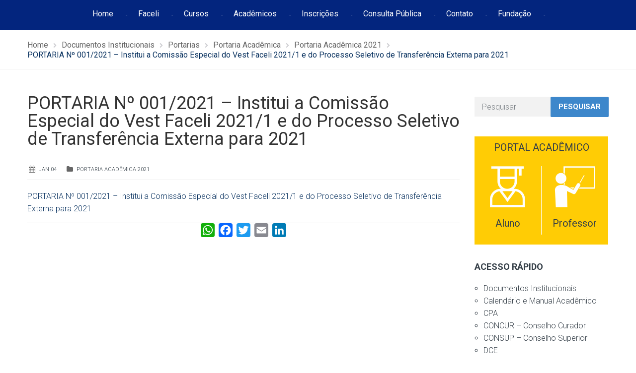

--- FILE ---
content_type: text/html; charset=UTF-8
request_url: https://faceli.edu.br/portaria-no-001-2021-institui-a-comissao-especial-do-vest-faceli-2021-1-e-do-processo-seletivo-de-transferencia-externa-para-2021/
body_size: 19728
content:
<!DOCTYPE html>
<html class="no-js" lang="pt-BR">
<head>
	<meta charset="UTF-8"/>
	<meta http-equiv="X-UA-Compatible" content="IE=edge">
	<meta name="viewport" content="width=device-width, initial-scale=1">
	<title>PORTARIA Nº 001/2021 &#8211; Institui a Comissão Especial do Vest Faceli 2021/1 e do Processo Seletivo de Transferência Externa para 2021 &#8211; FACELI</title>
<meta name='robots' content='max-image-preview:large' />
<!-- Tag do Google (gtag.js) snippet do modo de consentimento adicionado pelo Site Kit -->
<script id='google_gtagjs-js-consent-mode'>
window.dataLayer = window.dataLayer || [];function gtag(){dataLayer.push(arguments);}
gtag('consent', 'default', {"ad_personalization":"denied","ad_storage":"denied","ad_user_data":"denied","analytics_storage":"denied","region":["AT","BE","BG","CY","CZ","DE","DK","EE","ES","FI","FR","GB","GR","HR","HU","IE","IS","IT","LI","LT","LU","LV","MT","NL","NO","PL","PT","RO","SE","SI","SK"],"wait_for_update":500});
window._googlesitekitConsentCategoryMap = {"statistics":["analytics_storage"],"marketing":["ad_storage","ad_user_data","ad_personalization"]};
( function () {
	document.addEventListener(
		'wp_listen_for_consent_change',
		function ( event ) {
			if ( event.detail ) {
				var consentParameters = {};
				var hasConsentParameters = false;
				for ( var category in event.detail ) {
					if ( window._googlesitekitConsentCategoryMap[ category ] ) {
						var status = event.detail[ category ];
						var mappedStatus =
							status === 'allow' ? 'granted' : 'denied';
						var parameters =
							window._googlesitekitConsentCategoryMap[ category ];
						for ( var i = 0; i < parameters.length; i++ ) {
							consentParameters[ parameters[ i ] ] = mappedStatus;
						}
						hasConsentParameters = !! parameters.length;
					}
				}
				if ( hasConsentParameters ) {
					gtag( 'consent', 'update', consentParameters );
				}
			}
		}
	);

	function updateGrantedConsent() {
		if ( ! ( window.wp_consent_type || window.wp_fallback_consent_type ) ) {
			return;
		}
		var consentParameters = {};
		var hasConsentParameters = false;
		for ( var category in window._googlesitekitConsentCategoryMap ) {
			if ( window.wp_has_consent && window.wp_has_consent( category ) ) {
				var parameters =
					window._googlesitekitConsentCategoryMap[ category ];
				for ( var i = 0; i < parameters.length; i++ ) {
					consentParameters[ parameters[ i ] ] = 'granted';
				}
				hasConsentParameters =
					hasConsentParameters || !! parameters.length;
			}
		}
		if ( hasConsentParameters ) {
			gtag( 'consent', 'update', consentParameters );
		}
	}
	document.addEventListener(
		'wp_consent_type_defined',
		updateGrantedConsent
	);
	document.addEventListener( 'DOMContentLoaded', function () {
		if ( ! window.waitfor_consent_hook ) {
			updateGrantedConsent();
		}
	} );
} )();
</script>
<!-- Encerrar a tag do Google (gtag.js) snippet do modo de consentimento adicionado pelo Site Kit -->
			<link rel='dns-prefetch' href='//static.addtoany.com' />
<link rel='dns-prefetch' href='//www.googletagmanager.com' />
<link rel='dns-prefetch' href='//fonts.googleapis.com' />
<link rel='dns-prefetch' href='//netdna.bootstrapcdn.com' />
<link rel='preconnect' href='https://fonts.gstatic.com' crossorigin />
<link rel="alternate" type="application/rss+xml" title="Feed para FACELI &raquo;" href="https://faceli.edu.br/feed/" />
<link rel="alternate" type="application/rss+xml" title="Feed de comentários para FACELI &raquo;" href="https://faceli.edu.br/comments/feed/" />
<link rel="alternate" type="text/calendar" title="FACELI &raquo; do iCal Feed" href="https://faceli.edu.br/events/?ical=1" />
<script type="text/javascript">
/* <![CDATA[ */
window._wpemojiSettings = {"baseUrl":"https:\/\/s.w.org\/images\/core\/emoji\/15.0.3\/72x72\/","ext":".png","svgUrl":"https:\/\/s.w.org\/images\/core\/emoji\/15.0.3\/svg\/","svgExt":".svg","source":{"concatemoji":"https:\/\/faceli.edu.br\/wp-includes\/js\/wp-emoji-release.min.js?ver=6.6.4"}};
/*! This file is auto-generated */
!function(i,n){var o,s,e;function c(e){try{var t={supportTests:e,timestamp:(new Date).valueOf()};sessionStorage.setItem(o,JSON.stringify(t))}catch(e){}}function p(e,t,n){e.clearRect(0,0,e.canvas.width,e.canvas.height),e.fillText(t,0,0);var t=new Uint32Array(e.getImageData(0,0,e.canvas.width,e.canvas.height).data),r=(e.clearRect(0,0,e.canvas.width,e.canvas.height),e.fillText(n,0,0),new Uint32Array(e.getImageData(0,0,e.canvas.width,e.canvas.height).data));return t.every(function(e,t){return e===r[t]})}function u(e,t,n){switch(t){case"flag":return n(e,"\ud83c\udff3\ufe0f\u200d\u26a7\ufe0f","\ud83c\udff3\ufe0f\u200b\u26a7\ufe0f")?!1:!n(e,"\ud83c\uddfa\ud83c\uddf3","\ud83c\uddfa\u200b\ud83c\uddf3")&&!n(e,"\ud83c\udff4\udb40\udc67\udb40\udc62\udb40\udc65\udb40\udc6e\udb40\udc67\udb40\udc7f","\ud83c\udff4\u200b\udb40\udc67\u200b\udb40\udc62\u200b\udb40\udc65\u200b\udb40\udc6e\u200b\udb40\udc67\u200b\udb40\udc7f");case"emoji":return!n(e,"\ud83d\udc26\u200d\u2b1b","\ud83d\udc26\u200b\u2b1b")}return!1}function f(e,t,n){var r="undefined"!=typeof WorkerGlobalScope&&self instanceof WorkerGlobalScope?new OffscreenCanvas(300,150):i.createElement("canvas"),a=r.getContext("2d",{willReadFrequently:!0}),o=(a.textBaseline="top",a.font="600 32px Arial",{});return e.forEach(function(e){o[e]=t(a,e,n)}),o}function t(e){var t=i.createElement("script");t.src=e,t.defer=!0,i.head.appendChild(t)}"undefined"!=typeof Promise&&(o="wpEmojiSettingsSupports",s=["flag","emoji"],n.supports={everything:!0,everythingExceptFlag:!0},e=new Promise(function(e){i.addEventListener("DOMContentLoaded",e,{once:!0})}),new Promise(function(t){var n=function(){try{var e=JSON.parse(sessionStorage.getItem(o));if("object"==typeof e&&"number"==typeof e.timestamp&&(new Date).valueOf()<e.timestamp+604800&&"object"==typeof e.supportTests)return e.supportTests}catch(e){}return null}();if(!n){if("undefined"!=typeof Worker&&"undefined"!=typeof OffscreenCanvas&&"undefined"!=typeof URL&&URL.createObjectURL&&"undefined"!=typeof Blob)try{var e="postMessage("+f.toString()+"("+[JSON.stringify(s),u.toString(),p.toString()].join(",")+"));",r=new Blob([e],{type:"text/javascript"}),a=new Worker(URL.createObjectURL(r),{name:"wpTestEmojiSupports"});return void(a.onmessage=function(e){c(n=e.data),a.terminate(),t(n)})}catch(e){}c(n=f(s,u,p))}t(n)}).then(function(e){for(var t in e)n.supports[t]=e[t],n.supports.everything=n.supports.everything&&n.supports[t],"flag"!==t&&(n.supports.everythingExceptFlag=n.supports.everythingExceptFlag&&n.supports[t]);n.supports.everythingExceptFlag=n.supports.everythingExceptFlag&&!n.supports.flag,n.DOMReady=!1,n.readyCallback=function(){n.DOMReady=!0}}).then(function(){return e}).then(function(){var e;n.supports.everything||(n.readyCallback(),(e=n.source||{}).concatemoji?t(e.concatemoji):e.wpemoji&&e.twemoji&&(t(e.twemoji),t(e.wpemoji)))}))}((window,document),window._wpemojiSettings);
/* ]]> */
</script>

<link rel='stylesheet' id='layerslider-css' href='https://faceli.edu.br/wp-content/plugins/LayerSlider/static/layerslider/css/layerslider.css?ver=6.8.4' type='text/css' media='all' />
<link rel='stylesheet' id='ls-google-fonts-css' href='https://fonts.googleapis.com/css?family=Lato:100,300,regular,700,900%7COpen+Sans:300%7CIndie+Flower:regular%7COswald:300,regular,700&#038;subset=latin%2Clatin-ext' type='text/css' media='all' />
<style id='wp-emoji-styles-inline-css' type='text/css'>

	img.wp-smiley, img.emoji {
		display: inline !important;
		border: none !important;
		box-shadow: none !important;
		height: 1em !important;
		width: 1em !important;
		margin: 0 0.07em !important;
		vertical-align: -0.1em !important;
		background: none !important;
		padding: 0 !important;
	}
</style>
<link rel='stylesheet' id='wp-block-library-css' href='https://faceli.edu.br/wp-includes/css/dist/block-library/style.min.css?ver=6.6.4' type='text/css' media='all' />
<style id='classic-theme-styles-inline-css' type='text/css'>
/*! This file is auto-generated */
.wp-block-button__link{color:#fff;background-color:#32373c;border-radius:9999px;box-shadow:none;text-decoration:none;padding:calc(.667em + 2px) calc(1.333em + 2px);font-size:1.125em}.wp-block-file__button{background:#32373c;color:#fff;text-decoration:none}
</style>
<style id='global-styles-inline-css' type='text/css'>
:root{--wp--preset--aspect-ratio--square: 1;--wp--preset--aspect-ratio--4-3: 4/3;--wp--preset--aspect-ratio--3-4: 3/4;--wp--preset--aspect-ratio--3-2: 3/2;--wp--preset--aspect-ratio--2-3: 2/3;--wp--preset--aspect-ratio--16-9: 16/9;--wp--preset--aspect-ratio--9-16: 9/16;--wp--preset--color--black: #000000;--wp--preset--color--cyan-bluish-gray: #abb8c3;--wp--preset--color--white: #ffffff;--wp--preset--color--pale-pink: #f78da7;--wp--preset--color--vivid-red: #cf2e2e;--wp--preset--color--luminous-vivid-orange: #ff6900;--wp--preset--color--luminous-vivid-amber: #fcb900;--wp--preset--color--light-green-cyan: #7bdcb5;--wp--preset--color--vivid-green-cyan: #00d084;--wp--preset--color--pale-cyan-blue: #8ed1fc;--wp--preset--color--vivid-cyan-blue: #0693e3;--wp--preset--color--vivid-purple: #9b51e0;--wp--preset--gradient--vivid-cyan-blue-to-vivid-purple: linear-gradient(135deg,rgba(6,147,227,1) 0%,rgb(155,81,224) 100%);--wp--preset--gradient--light-green-cyan-to-vivid-green-cyan: linear-gradient(135deg,rgb(122,220,180) 0%,rgb(0,208,130) 100%);--wp--preset--gradient--luminous-vivid-amber-to-luminous-vivid-orange: linear-gradient(135deg,rgba(252,185,0,1) 0%,rgba(255,105,0,1) 100%);--wp--preset--gradient--luminous-vivid-orange-to-vivid-red: linear-gradient(135deg,rgba(255,105,0,1) 0%,rgb(207,46,46) 100%);--wp--preset--gradient--very-light-gray-to-cyan-bluish-gray: linear-gradient(135deg,rgb(238,238,238) 0%,rgb(169,184,195) 100%);--wp--preset--gradient--cool-to-warm-spectrum: linear-gradient(135deg,rgb(74,234,220) 0%,rgb(151,120,209) 20%,rgb(207,42,186) 40%,rgb(238,44,130) 60%,rgb(251,105,98) 80%,rgb(254,248,76) 100%);--wp--preset--gradient--blush-light-purple: linear-gradient(135deg,rgb(255,206,236) 0%,rgb(152,150,240) 100%);--wp--preset--gradient--blush-bordeaux: linear-gradient(135deg,rgb(254,205,165) 0%,rgb(254,45,45) 50%,rgb(107,0,62) 100%);--wp--preset--gradient--luminous-dusk: linear-gradient(135deg,rgb(255,203,112) 0%,rgb(199,81,192) 50%,rgb(65,88,208) 100%);--wp--preset--gradient--pale-ocean: linear-gradient(135deg,rgb(255,245,203) 0%,rgb(182,227,212) 50%,rgb(51,167,181) 100%);--wp--preset--gradient--electric-grass: linear-gradient(135deg,rgb(202,248,128) 0%,rgb(113,206,126) 100%);--wp--preset--gradient--midnight: linear-gradient(135deg,rgb(2,3,129) 0%,rgb(40,116,252) 100%);--wp--preset--font-size--small: 13px;--wp--preset--font-size--medium: 20px;--wp--preset--font-size--large: 36px;--wp--preset--font-size--x-large: 42px;--wp--preset--spacing--20: 0.44rem;--wp--preset--spacing--30: 0.67rem;--wp--preset--spacing--40: 1rem;--wp--preset--spacing--50: 1.5rem;--wp--preset--spacing--60: 2.25rem;--wp--preset--spacing--70: 3.38rem;--wp--preset--spacing--80: 5.06rem;--wp--preset--shadow--natural: 6px 6px 9px rgba(0, 0, 0, 0.2);--wp--preset--shadow--deep: 12px 12px 50px rgba(0, 0, 0, 0.4);--wp--preset--shadow--sharp: 6px 6px 0px rgba(0, 0, 0, 0.2);--wp--preset--shadow--outlined: 6px 6px 0px -3px rgba(255, 255, 255, 1), 6px 6px rgba(0, 0, 0, 1);--wp--preset--shadow--crisp: 6px 6px 0px rgba(0, 0, 0, 1);}:where(.is-layout-flex){gap: 0.5em;}:where(.is-layout-grid){gap: 0.5em;}body .is-layout-flex{display: flex;}.is-layout-flex{flex-wrap: wrap;align-items: center;}.is-layout-flex > :is(*, div){margin: 0;}body .is-layout-grid{display: grid;}.is-layout-grid > :is(*, div){margin: 0;}:where(.wp-block-columns.is-layout-flex){gap: 2em;}:where(.wp-block-columns.is-layout-grid){gap: 2em;}:where(.wp-block-post-template.is-layout-flex){gap: 1.25em;}:where(.wp-block-post-template.is-layout-grid){gap: 1.25em;}.has-black-color{color: var(--wp--preset--color--black) !important;}.has-cyan-bluish-gray-color{color: var(--wp--preset--color--cyan-bluish-gray) !important;}.has-white-color{color: var(--wp--preset--color--white) !important;}.has-pale-pink-color{color: var(--wp--preset--color--pale-pink) !important;}.has-vivid-red-color{color: var(--wp--preset--color--vivid-red) !important;}.has-luminous-vivid-orange-color{color: var(--wp--preset--color--luminous-vivid-orange) !important;}.has-luminous-vivid-amber-color{color: var(--wp--preset--color--luminous-vivid-amber) !important;}.has-light-green-cyan-color{color: var(--wp--preset--color--light-green-cyan) !important;}.has-vivid-green-cyan-color{color: var(--wp--preset--color--vivid-green-cyan) !important;}.has-pale-cyan-blue-color{color: var(--wp--preset--color--pale-cyan-blue) !important;}.has-vivid-cyan-blue-color{color: var(--wp--preset--color--vivid-cyan-blue) !important;}.has-vivid-purple-color{color: var(--wp--preset--color--vivid-purple) !important;}.has-black-background-color{background-color: var(--wp--preset--color--black) !important;}.has-cyan-bluish-gray-background-color{background-color: var(--wp--preset--color--cyan-bluish-gray) !important;}.has-white-background-color{background-color: var(--wp--preset--color--white) !important;}.has-pale-pink-background-color{background-color: var(--wp--preset--color--pale-pink) !important;}.has-vivid-red-background-color{background-color: var(--wp--preset--color--vivid-red) !important;}.has-luminous-vivid-orange-background-color{background-color: var(--wp--preset--color--luminous-vivid-orange) !important;}.has-luminous-vivid-amber-background-color{background-color: var(--wp--preset--color--luminous-vivid-amber) !important;}.has-light-green-cyan-background-color{background-color: var(--wp--preset--color--light-green-cyan) !important;}.has-vivid-green-cyan-background-color{background-color: var(--wp--preset--color--vivid-green-cyan) !important;}.has-pale-cyan-blue-background-color{background-color: var(--wp--preset--color--pale-cyan-blue) !important;}.has-vivid-cyan-blue-background-color{background-color: var(--wp--preset--color--vivid-cyan-blue) !important;}.has-vivid-purple-background-color{background-color: var(--wp--preset--color--vivid-purple) !important;}.has-black-border-color{border-color: var(--wp--preset--color--black) !important;}.has-cyan-bluish-gray-border-color{border-color: var(--wp--preset--color--cyan-bluish-gray) !important;}.has-white-border-color{border-color: var(--wp--preset--color--white) !important;}.has-pale-pink-border-color{border-color: var(--wp--preset--color--pale-pink) !important;}.has-vivid-red-border-color{border-color: var(--wp--preset--color--vivid-red) !important;}.has-luminous-vivid-orange-border-color{border-color: var(--wp--preset--color--luminous-vivid-orange) !important;}.has-luminous-vivid-amber-border-color{border-color: var(--wp--preset--color--luminous-vivid-amber) !important;}.has-light-green-cyan-border-color{border-color: var(--wp--preset--color--light-green-cyan) !important;}.has-vivid-green-cyan-border-color{border-color: var(--wp--preset--color--vivid-green-cyan) !important;}.has-pale-cyan-blue-border-color{border-color: var(--wp--preset--color--pale-cyan-blue) !important;}.has-vivid-cyan-blue-border-color{border-color: var(--wp--preset--color--vivid-cyan-blue) !important;}.has-vivid-purple-border-color{border-color: var(--wp--preset--color--vivid-purple) !important;}.has-vivid-cyan-blue-to-vivid-purple-gradient-background{background: var(--wp--preset--gradient--vivid-cyan-blue-to-vivid-purple) !important;}.has-light-green-cyan-to-vivid-green-cyan-gradient-background{background: var(--wp--preset--gradient--light-green-cyan-to-vivid-green-cyan) !important;}.has-luminous-vivid-amber-to-luminous-vivid-orange-gradient-background{background: var(--wp--preset--gradient--luminous-vivid-amber-to-luminous-vivid-orange) !important;}.has-luminous-vivid-orange-to-vivid-red-gradient-background{background: var(--wp--preset--gradient--luminous-vivid-orange-to-vivid-red) !important;}.has-very-light-gray-to-cyan-bluish-gray-gradient-background{background: var(--wp--preset--gradient--very-light-gray-to-cyan-bluish-gray) !important;}.has-cool-to-warm-spectrum-gradient-background{background: var(--wp--preset--gradient--cool-to-warm-spectrum) !important;}.has-blush-light-purple-gradient-background{background: var(--wp--preset--gradient--blush-light-purple) !important;}.has-blush-bordeaux-gradient-background{background: var(--wp--preset--gradient--blush-bordeaux) !important;}.has-luminous-dusk-gradient-background{background: var(--wp--preset--gradient--luminous-dusk) !important;}.has-pale-ocean-gradient-background{background: var(--wp--preset--gradient--pale-ocean) !important;}.has-electric-grass-gradient-background{background: var(--wp--preset--gradient--electric-grass) !important;}.has-midnight-gradient-background{background: var(--wp--preset--gradient--midnight) !important;}.has-small-font-size{font-size: var(--wp--preset--font-size--small) !important;}.has-medium-font-size{font-size: var(--wp--preset--font-size--medium) !important;}.has-large-font-size{font-size: var(--wp--preset--font-size--large) !important;}.has-x-large-font-size{font-size: var(--wp--preset--font-size--x-large) !important;}
:where(.wp-block-post-template.is-layout-flex){gap: 1.25em;}:where(.wp-block-post-template.is-layout-grid){gap: 1.25em;}
:where(.wp-block-columns.is-layout-flex){gap: 2em;}:where(.wp-block-columns.is-layout-grid){gap: 2em;}
:root :where(.wp-block-pullquote){font-size: 1.5em;line-height: 1.6;}
</style>
<link rel='stylesheet' id='contact-form-7-css' href='https://faceli.edu.br/wp-content/plugins/contact-form-7/includes/css/styles.css?ver=6.0.3' type='text/css' media='all' />
<link rel='stylesheet' id='smart-grid-css' href='https://faceli.edu.br/wp-content/plugins/smart-grid-gallery/includes/dist/sgg.min.css?ver=6.6.4' type='text/css' media='all' />
<link rel='stylesheet' id='wpos-font-awesome-css' href='https://faceli.edu.br/wp-content/plugins/wp-testimonial-with-widget/assets/css/font-awesome.min.css?ver=3.5' type='text/css' media='all' />
<link rel='stylesheet' id='wpos-slick-style-css' href='https://faceli.edu.br/wp-content/plugins/wp-testimonial-with-widget/assets/css/slick.css?ver=3.5' type='text/css' media='all' />
<link rel='stylesheet' id='wtwp-public-css-css' href='https://faceli.edu.br/wp-content/plugins/wp-testimonial-with-widget/assets/css/wtwp-public.css?ver=3.5' type='text/css' media='all' />
<link rel='stylesheet' id='school-time-theme-icons-css' href='https://faceli.edu.br/wp-content/themes/school-time/assets/css/theme-icons.css?ver=6.6.4' type='text/css' media='all' />
<link rel='stylesheet' id='testimonial-rotator-style-css' href='https://faceli.edu.br/wp-content/plugins/testimonial-rotator/testimonial-rotator-style.css?ver=6.6.4' type='text/css' media='all' />
<link rel='stylesheet' id='font-awesome-css' href='//netdna.bootstrapcdn.com/font-awesome/latest/css/font-awesome.min.css?ver=6.6.4' type='text/css' media='all' />
<link rel='stylesheet' id='addtoany-css' href='https://faceli.edu.br/wp-content/plugins/add-to-any/addtoany.min.css?ver=1.16' type='text/css' media='all' />
<style id='addtoany-inline-css' type='text/css'>
.addtoany_content { border: 0; border-top: 1px solid #dedede; text-align:center;  }
</style>
<link rel='stylesheet' id='school-time-plugin-style-css' href='https://faceli.edu.br/wp-content/plugins/school-time-plugin/public/css/style.css?ver=6.6.4' type='text/css' media='all' />
<link rel='stylesheet' id='groundwork-grid-css' href='https://faceli.edu.br/wp-content/themes/school-time/assets/css/groundwork-responsive.css?ver=6.6.4' type='text/css' media='all' />
<link rel='stylesheet' id='js_composer_front-css' href='https://faceli.edu.br/wp-content/plugins/js_composer/assets/css/js_composer.min.css?ver=8.2' type='text/css' media='all' />
<link rel='stylesheet' id='school-time-style-css' href='https://faceli.edu.br/wp-content/themes/school-time/style.css?ver=6.6.4' type='text/css' media='all' />
<style id='school-time-style-inline-css' type='text/css'>
.header-mobile {display: none;}@media screen and (max-width:767px) {.header-left {padding-left: 0;}.wh-header, .wh-top-bar {display: none;}.header-mobile {display: block;}}
</style>
<link rel="preload" as="style" href="https://fonts.googleapis.com/css?family=Roboto:100,300,400,500,700,900,100italic,300italic,400italic,500italic,700italic,900italic&#038;subset=latin&#038;display=swap&#038;ver=1752862163" /><link rel="stylesheet" href="https://fonts.googleapis.com/css?family=Roboto:100,300,400,500,700,900,100italic,300italic,400italic,500italic,700italic,900italic&#038;subset=latin&#038;display=swap&#038;ver=1752862163" media="print" onload="this.media='all'"><noscript><link rel="stylesheet" href="https://fonts.googleapis.com/css?family=Roboto:100,300,400,500,700,900,100italic,300italic,400italic,500italic,700italic,900italic&#038;subset=latin&#038;display=swap&#038;ver=1752862163" /></noscript><link rel='stylesheet' id='school_time_options_style-css' href='//faceli.edu.br/wp-content/uploads/school_time_options_style.css?ver=6.6.4' type='text/css' media='all' />
<style id='school_time_options_style-inline-css' type='text/css'>
.st-slider-button {
    background-color: #f35849 !important;
    color: #fff !important;
}
.st-slider-button:hover {
  background-color: #f35849 !important;
  color: #fff !important;
}
.st-slider-alt-button {
  background-color: #fff !important;
  color: #f35849 !important;
}
.st-slider-alt-button:hover {
  background-color: #f35849 !important;
  color: #fff !important;
}

.sf-menu.wh-menu-main li:after { content: "-" !important; }

.font-11em{
    font-size: 1.1em
}

.vc_grid-owl-dot span {
	border-color: #2A2A2A !important;
}


.vc_grid-owl-dot .active span{
	background-color: #2A2A2A!important;
    border-color: #2A2A2A!important;
}

@-webkit-keyframes load7 {
    0%,
    80%,
    100% {
      box-shadow: 0 2.5em 0 -1.3em rgba(0, 0, 0, 0.75);
    }
    40% {
      box-shadow: 0 2.5em 0 0 rgba(0, 0, 0, 0.75);
    }
  }
  @keyframes load7 {
    0%,
    80%,
    100% {
      box-shadow: 0 2.5em 0 -1.3em rgba(0, 0, 0, 0.75);
    }
    40% {
      box-shadow: 0 2.5em 0 0 rgba(0, 0, 0, 0.75);
    }
  }
  
  .sticky-wrapper {
      height: 60px !important;
  }
  
  .wh-sticky-header .wh-menu-main {
    padding-top: 14px !important;
    }
    
@media (max-width: 769px) {
        .grid-buttons div.wh-content-box {
            padding-right: 20px !important;
            padding-top: 20px !important;
            padding-bottom: 20px !important; 
        }
         .grid-buttons div.wpb_single_image{
             margin-top: 0px !important;
         }
        .docs-institucionais-html{
            padding-left: 0px !important;
        }
        .vc_grid-item {
            padding-right: 0px !important;
        }
        
    }
.wh-footer {
    color: #fff;
}
@media (max-width:768px) {
.wh-footer-big-title,    
.wh-footer-big-title a {
    font-size: 16px;
    line-height: 21px;
}
}

.contato-footer a{
    font-size: 16px !important;
}
.contato-footer div.wpb_single_image {
    position: absolute;
}

.list-footer ul{
    list-style-type: disc !important;
    padding-left: 20px !important;
}

.list-footer ul a{
  color: #ffffff !important;
}

.list-footer ul a:hover{
  color: #ffffff !important;
}

.list-footer ul a:active{
  color: #ffffff !important;
}

.posts-footer div.img-container, .posts-footer span.author, .posts-footer div.content{
    display: none !important;
}


.posts-footer a{
  color: #ffffff !important;
  
  font-weight: 300;
}

.posts-footer a:hover{
  color: #ffffff !important;
  font-weight: 300;
}

.posts-footer ul a:active{
 color: #ffffff !important;
 font-weight: 300;
}

.posts-footer div.wh-padding {
    padding: 0 !important;
    padding-left: 32px !important;
}

.posts-footer div.data {
    display: list-item;
}.vc_custom_1750183102236{margin-top: -50px !important;padding-top: 30px !important;padding-bottom: 60px !important;background-color: #03257E !important;}.vc_custom_1741959543934{padding-top: 0px !important;padding-right: 30px !important;}.vc_custom_1741959675405{padding-top: 0px !important;}.vc_custom_1741959660594{margin-bottom: 10px !important;padding-top: 0px !important;}.vc_custom_1749843964516{margin-bottom: 15px !important;}.vc_custom_1749843798574{margin-bottom: 30px !important;}.vc_custom_1749843976450{margin-bottom: 15px !important;}.vc_custom_1749843811952{margin-bottom: 20px !important;}.vc_custom_1741959001803{margin-top: 10px !important;margin-bottom: 15px !important;}.vc_custom_1540902674549{margin-bottom: 15px !important;}.vc_custom_1749846157057{margin-top: 10px !important;}.vc_custom_1545309881796{margin-bottom: 10px !important;padding-top: 10px !important;padding-left: 45px !important;}.vc_custom_1749846170078{margin-top: 15px !important;padding-left: 7px !important;}.vc_custom_1741964212193{margin-bottom: 0px !important;padding-left: 45px !important;}.vc_custom_1741963753511{margin-bottom: 0px !important;padding-left: 45px !important;}.vc_custom_1750183153599{margin-bottom: 15px !important;padding-left: 45px !important;}.vc_custom_1741955926976{margin-bottom: 0px !important;padding-left: 45px !important;}.vc_custom_1741959335063{border-radius: 1px !important;border-color: #FFFFFF !important;}.img-cabecalho div.wpb_single_image {
    margin-top: 10px !important;
    position: absolute !important;
}

.img-cabecalho p {
    line-height: 21px !important;
}

@media (max-width: 767px) {
    .novo-menu-top {
         display: none !important
    }
}.vc_custom_1749845638092{background-color: #353535 !important;}.vc_custom_1750186947524{margin-top: 15px !important;margin-bottom: 15px !important;}.vc_custom_1624308650197{padding-right: 0px !important;padding-left: 0px !important;}.vc_custom_1542717017398{margin-top: 25px !important;padding-right: 0px !important;padding-left: 0px !important;}.vc_custom_1624308741096{margin-top: 25px !important;padding-right: 0px !important;padding-left: 0px !important;}.vc_custom_1624308376043{margin-top: 25px !important;padding-right: 0px !important;padding-left: 0px !important;}.vc_custom_1624308597468{margin-top: 25px !important;padding-right: 0px !important;padding-left: 0px !important;}.vc_custom_1624308760633{margin-top: 25px !important;padding-right: 0px !important;padding-left: 0px !important;}.vc_custom_1543857457342{margin-bottom: 0px !important;}.vc_custom_1545304377382{margin-bottom: 0px !important;margin-left: 50px !important;padding-top: 15px !important;}.vc_custom_1542716783514{margin-bottom: 0px !important;margin-left: 50px !important;padding-top: 10px !important;}.vc_custom_1542716273049{margin-bottom: 0px !important;margin-left: 50px !important;}.vc_custom_1741955870512{margin-bottom: 0px !important;margin-left: 50px !important;padding-top: 15px !important;}
</style>
<script type="text/javascript" id="layerslider-greensock-js-extra">
/* <![CDATA[ */
var LS_Meta = {"v":"6.8.4"};
/* ]]> */
</script>
<script type="text/javascript" src="https://faceli.edu.br/wp-content/plugins/LayerSlider/static/layerslider/js/greensock.js?ver=1.19.0" id="layerslider-greensock-js"></script>
<script type="text/javascript" src="https://faceli.edu.br/wp-includes/js/jquery/jquery.min.js?ver=3.7.1" id="jquery-core-js"></script>
<script type="text/javascript" id="jquery-migrate-js-extra">
/* <![CDATA[ */
var wheels = {"siteName":"FACELI","data":{"useScrollToTop":false,"useStickyMenu":true,"scrollToTopText":"","isAdminBarShowing":false,"initialWaypointScrollCompensation":"120","preloaderSpinner":0,"preloaderBgColor":"#304ffe"}};
/* ]]> */
</script>
<script type="text/javascript" src="https://faceli.edu.br/wp-includes/js/jquery/jquery-migrate.min.js?ver=3.4.1" id="jquery-migrate-js"></script>
<script type="text/javascript" src="https://faceli.edu.br/wp-content/plugins/LayerSlider/static/layerslider/js/layerslider.kreaturamedia.jquery.js?ver=6.8.4" id="layerslider-js"></script>
<script type="text/javascript" src="https://faceli.edu.br/wp-content/plugins/LayerSlider/static/layerslider/js/layerslider.transitions.js?ver=6.8.4" id="layerslider-transitions-js"></script>
<script type="text/javascript" id="addtoany-core-js-before">
/* <![CDATA[ */
window.a2a_config=window.a2a_config||{};a2a_config.callbacks=[];a2a_config.overlays=[];a2a_config.templates={};a2a_localize = {
	Share: "Share",
	Save: "Save",
	Subscribe: "Subscribe",
	Email: "Email",
	Bookmark: "Bookmark",
	ShowAll: "Show all",
	ShowLess: "Show less",
	FindServices: "Find service(s)",
	FindAnyServiceToAddTo: "Instantly find any service to add to",
	PoweredBy: "Powered by",
	ShareViaEmail: "Share via email",
	SubscribeViaEmail: "Subscribe via email",
	BookmarkInYourBrowser: "Bookmark in your browser",
	BookmarkInstructions: "Press Ctrl+D or \u2318+D to bookmark this page",
	AddToYourFavorites: "Add to your favorites",
	SendFromWebOrProgram: "Send from any email address or email program",
	EmailProgram: "Email program",
	More: "More&#8230;",
	ThanksForSharing: "Thanks for sharing!",
	ThanksForFollowing: "Thanks for following!"
};
/* ]]> */
</script>
<script type="text/javascript" async src="https://static.addtoany.com/menu/page.js" id="addtoany-core-js"></script>
<script type="text/javascript" async src="https://faceli.edu.br/wp-content/plugins/add-to-any/addtoany.min.js?ver=1.1" id="addtoany-jquery-js"></script>
<script type="text/javascript" src="https://faceli.edu.br/wp-content/plugins/smart-grid-gallery/includes/dist/sgg.min.js?ver=6.6.4" id="smart-grid-js"></script>
<script type="text/javascript" src="https://faceli.edu.br/wp-content/plugins/testimonial-rotator/js/jquery.cycletwo.js?ver=6.6.4" id="cycletwo-js"></script>
<script type="text/javascript" src="https://faceli.edu.br/wp-content/plugins/testimonial-rotator/js/jquery.cycletwo.addons.js?ver=6.6.4" id="cycletwo-addons-js"></script>

<!-- Google tag (gtag.js) snippet added by Site Kit -->

<!-- Snippet do Google Analytics adicionado pelo Site Kit -->
<script type="text/javascript" src="https://www.googletagmanager.com/gtag/js?id=GT-5MG3W2K" id="google_gtagjs-js" async></script>
<script type="text/javascript" id="google_gtagjs-js-after">
/* <![CDATA[ */
window.dataLayer = window.dataLayer || [];function gtag(){dataLayer.push(arguments);}
gtag("set","linker",{"domains":["faceli.edu.br"]});
gtag("js", new Date());
gtag("set", "developer_id.dZTNiMT", true);
gtag("config", "GT-5MG3W2K");
/* ]]> */
</script>

<!-- End Google tag (gtag.js) snippet added by Site Kit -->
<script type="text/javascript" src="https://faceli.edu.br/wp-content/themes/school-time/assets/js/vendor/modernizr-2.7.0.min.js" id="modernizr-js"></script>
<script></script><meta name="generator" content="Powered by LayerSlider 6.8.4 - Multi-Purpose, Responsive, Parallax, Mobile-Friendly Slider Plugin for WordPress." />
<!-- LayerSlider updates and docs at: https://layerslider.kreaturamedia.com -->
<link rel="https://api.w.org/" href="https://faceli.edu.br/wp-json/" /><link rel="alternate" title="JSON" type="application/json" href="https://faceli.edu.br/wp-json/wp/v2/posts/12550" /><link rel="EditURI" type="application/rsd+xml" title="RSD" href="https://faceli.edu.br/xmlrpc.php?rsd" />
<meta name="generator" content="WordPress 6.6.4" />
<link rel="canonical" href="https://faceli.edu.br/portaria-no-001-2021-institui-a-comissao-especial-do-vest-faceli-2021-1-e-do-processo-seletivo-de-transferencia-externa-para-2021/" />
<link rel='shortlink' href='https://faceli.edu.br/?p=12550' />
<link rel="alternate" title="oEmbed (JSON)" type="application/json+oembed" href="https://faceli.edu.br/wp-json/oembed/1.0/embed?url=https%3A%2F%2Ffaceli.edu.br%2Fportaria-no-001-2021-institui-a-comissao-especial-do-vest-faceli-2021-1-e-do-processo-seletivo-de-transferencia-externa-para-2021%2F" />
<link rel="alternate" title="oEmbed (XML)" type="text/xml+oembed" href="https://faceli.edu.br/wp-json/oembed/1.0/embed?url=https%3A%2F%2Ffaceli.edu.br%2Fportaria-no-001-2021-institui-a-comissao-especial-do-vest-faceli-2021-1-e-do-processo-seletivo-de-transferencia-externa-para-2021%2F&#038;format=xml" />
<meta name="generator" content="Redux 4.5.6" /><meta name="generator" content="Site Kit by Google 1.124.0" /><meta name="adopt-website-id" content="e38e42c8-9b9b-4a5c-921d-31151b5dbe09" />
<script src="//tag.goadopt.io/injector.js?website_code=e38e42c8-9b9b-4a5c-921d-31151b5dbe09" class="adopt-injector"></script><meta name="tec-api-version" content="v1"><meta name="tec-api-origin" content="https://faceli.edu.br"><link rel="alternate" href="https://faceli.edu.br/wp-json/tribe/events/v1/" />
<style type="text/css" id="breadcrumb-trail-css">.breadcrumbs .trail-browse,.breadcrumbs .trail-items,.breadcrumbs .trail-items li {display: inline-block;margin:0;padding: 0;border:none;background:transparent;text-indent: 0;}.breadcrumbs .trail-browse {font-size: inherit;font-style:inherit;font-weight: inherit;color: inherit;}.breadcrumbs .trail-items {list-style: none;}.trail-items li::after {content: "\002F";padding: 0 0.5em;}.trail-items li:last-of-type::after {display: none;}</style>
<meta name="generator" content="Powered by WPBakery Page Builder - drag and drop page builder for WordPress."/>
<style type="text/css">.broken_link, a.broken_link {
	text-decoration: line-through;
}</style><style type="text/css">.removed_link, a.removed_link {
	text-decoration: line-through;
}</style><link rel="icon" href="https://faceli.edu.br/wp-content/uploads/2025/07/cropped-Logotipo_FACELI_RGB_Horizontal-01-_Azul-1-32x32.png" sizes="32x32" />
<link rel="icon" href="https://faceli.edu.br/wp-content/uploads/2025/07/cropped-Logotipo_FACELI_RGB_Horizontal-01-_Azul-1-192x192.png" sizes="192x192" />
<link rel="apple-touch-icon" href="https://faceli.edu.br/wp-content/uploads/2025/07/cropped-Logotipo_FACELI_RGB_Horizontal-01-_Azul-1-180x180.png" />
<meta name="msapplication-TileImage" content="https://faceli.edu.br/wp-content/uploads/2025/07/cropped-Logotipo_FACELI_RGB_Horizontal-01-_Azul-1-270x270.png" />
		<style type="text/css" id="wp-custom-css">
			.prev-next-item {
	display: none !important
}

#comments, #respond {
	display: none !important
}

.wh-header {
	background-color: #03257E;
}

.menu-biblioteca ul{
    background-color: #F7F7F7 !important;
    list-style-type: none !important;
    padding: 0px !important;
}

.menu-biblioteca ul li:first-child {
    border-top: 1px solid #E6E7EB !important;
}

.menu-biblioteca ul li{
    padding: 13px 13px 13px 20px !important;
    border-left: 4px solid transparent;
    border-bottom: 1px solid #E6E7EB
}

.menu-biblioteca ul li:hover {
    border-left-color: #0000ee !important;
}

.menu-biblioteca ul li a {
    color: #152130 !Important;
    font-weight: 400;
}
.entry-meta i{
	color: #666 !important;
}

.wh-alt-button {
	padding: 10px 25px !important;
	background-color: #EBEBEB !important;
	color: #666 !important;
    border-color: #EBEBEB !important;
}

.wh-alt-button:hover {
	background-color: #efeeee!important;
	border-color: #efeeee !important;
}

.author  {
	display: none !important
}

.widget-latest-posts .widget-post-list-item .title a {
	color: #444 !important
}
.wh-page-title-wrapper {
	display: none !important;
}

#menu-main-menu li:last-child:after {
	display: none !important
}

#menu-item-1381:after {
	display: none !important
}

.portal-academico-sidebar {
	background-color: #ffcc05 !important;
		margin: 0px !important;
}

.portal-academico-sidebar div.wh-content-box {
	box-shadow: none;
}


.portal-academico-sidebar h4 {
	margin-top: 10px !important;
	margin-bottom: 10px !important
}

.portal-academico-sidebar div.vc_row  {
	margin-bottom: 20px !important;
	margin-top: 25px !important
}

.portal-academico-sidebar div.wpb_column:first-child {
	border-right-width: 1px !important;
	border-right-color: #ffffff !important;
	border-right-style: solid !important;
}

.portal-academico-sidebar div.wpb_single_image {
	margin-bottom: 20px !important
}

.content-box-sidebar {
	
	border-top-width: 1px !important;
	border-right-width: 1px !important;
	border-bottom-width: 1px !important;
	border-left-width: 1px !important;
	padding-top: 20px !important;
	padding-bottom: 20px !important;
	border-left-color: #dddddd !important;
	border-left-style: solid !important;
	border-right-color: #dddddd !important;
	border-right-style: solid !important;
	border-top-color: #dddddd !important;
	border-top-style: solid !important;
	border-bottom-color: #dddddd !important;
	border-bottom-style: solid !important;
	border-radius: 3px !important;
	box-shadow: 0px 1px 1px #DCDFE8
}

.content-box-sidebar a {
	font-weight: 300 !important	
}
.content-box-sidebar div{
	text-align: center !important;
	
}

.content-box-sidebar h5 {
	text-align: center !important;
	margin-bottom: 30px;
}

.content-box-sidebar div.wpb_single_image {
	margin-bottom: 15px
} 

.post-grid-docs-interno p {
	margin-left: 60px !important;
	margin-top: 15px !important;
}


.post-grid-docs-interno p a {
	border: none !important;
}

.post-grid-docs-interno div.vc_icon_element {
	position: absolute !important;
}

.post-grid-docs-interno div.vc_gitem-col {
	padding: 0 10px !important;
}

.widget_search button {
	background-color: #3d87cb !important;
	    border: 0px solid #03257E !important;
      color: #ffffff !important;
}

.search-submit {
	background-color: #017a37 !important;
	    border: 1px solid #017a37 !important;
}


		</style>
		<noscript><style> .wpb_animate_when_almost_visible { opacity: 1; }</style></noscript></head>
<body class="post-template-default single single-post postid-12550 single-format-standard tribe-no-js header-top single-layout-default wpb-js-composer js-comp-ver-8.2 vc_responsive">
		<div class="header-mobile header-mobile-default">
		<div id="wh-mobile-menu" class="respmenu-wrap">
	<div class="respmenu-header">
					<a href="https://faceli.edu.br/" class="respmenu-header-logo-link">
				<img src="https://faceli.edu.br/wp-content/uploads/2018/10/logo-faceli-e1540494298954.png" class="respmenu-header-logo" alt="Logo">
			</a>
				<div class="respmenu-open">
							<hr>
				<hr>
				<hr>
					</div>
	</div>
	<div class="menu-main-menu-container"><ul id="menu-main-menu" class="respmenu"><li id="menu-item-979" class="menu-item menu-item-type-post_type menu-item-object-page menu-item-home menu-item-979"><a href="https://faceli.edu.br/">Home</a></li>
<li id="menu-item-1420" class="menu-item menu-item-type-custom menu-item-object-custom menu-item-has-children menu-item-1420"><a>Faceli</a>
<div class="respmenu-submenu-toggle cbp-respmenu-more"><i class="fa fa-angle-down"></i></div>

<ul class="sub-menu">
	<li id="menu-item-21396" class="menu-item menu-item-type-post_type menu-item-object-page menu-item-21396"><a href="https://faceli.edu.br/a-marca/">A Marca</a></li>
	<li id="menu-item-1326" class="menu-item menu-item-type-post_type menu-item-object-page menu-item-1326"><a href="https://faceli.edu.br/conheca-a-faceli/">Conheça a FACELI</a></li>
	<li id="menu-item-22136" class="menu-item menu-item-type-post_type menu-item-object-page menu-item-22136"><a href="https://faceli.edu.br/cpa/">CPA</a></li>
	<li id="menu-item-19901" class="menu-item menu-item-type-post_type menu-item-object-page menu-item-19901"><a href="https://faceli.edu.br/documentos-institucionais/">Documentos Institucionais</a></li>
	<li id="menu-item-21122" class="menu-item menu-item-type-post_type menu-item-object-page menu-item-21122"><a href="https://faceli.edu.br/equipe-academica/">Equipe Acadêmica</a></li>
	<li id="menu-item-1321" class="menu-item menu-item-type-post_type menu-item-object-page menu-item-1321"><a href="https://faceli.edu.br/equipe-administrativa/">Equipe Administrativa</a></li>
</ul>
</li>
<li id="menu-item-1421" class="menu-item menu-item-type-custom menu-item-object-custom menu-item-has-children menu-item-1421"><a>Cursos</a>
<div class="respmenu-submenu-toggle cbp-respmenu-more"><i class="fa fa-angle-down"></i></div>

<ul class="sub-menu">
	<li id="menu-item-1325" class="menu-item menu-item-type-post_type menu-item-object-page menu-item-1325"><a href="https://faceli.edu.br/administracao/">Administração</a></li>
	<li id="menu-item-1324" class="menu-item menu-item-type-post_type menu-item-object-page menu-item-has-children menu-item-1324"><a href="https://faceli.edu.br/direito/">Direito</a>
<div class="respmenu-submenu-toggle cbp-respmenu-more"><i class="fa fa-angle-down"></i></div>

	<ul class="sub-menu">
		<li id="menu-item-22702" class="menu-item menu-item-type-post_type menu-item-object-page menu-item-22702"><a href="https://faceli.edu.br/direito/revista-vozes-do-direito/">Revista “Vozes do Direito”</a></li>
	</ul>
</li>
	<li id="menu-item-1323" class="menu-item menu-item-type-post_type menu-item-object-page menu-item-1323"><a href="https://faceli.edu.br/pedagogia/">Pedagogia</a></li>
	<li id="menu-item-20884" class="menu-item menu-item-type-post_type menu-item-object-page menu-item-20884"><a href="https://faceli.edu.br/politicas-publicas-de-desenvolvimento-social/">Políticas Públicas de Desenvolvimento Social</a></li>
	<li id="menu-item-22534" class="menu-item menu-item-type-post_type menu-item-object-page menu-item-22534"><a href="https://faceli.edu.br/tecnicos-senar/">Técnicos em Parceria com SENAR</a></li>
</ul>
</li>
<li id="menu-item-21369" class="menu-item menu-item-type-custom menu-item-object-custom menu-item-has-children menu-item-21369"><a>Acadêmicos</a>
<div class="respmenu-submenu-toggle cbp-respmenu-more"><i class="fa fa-angle-down"></i></div>

<ul class="sub-menu">
	<li id="menu-item-12970" class="menu-item menu-item-type-post_type menu-item-object-page menu-item-12970"><a href="https://faceli.edu.br/biblioteca/">Biblioteca</a></li>
	<li id="menu-item-14119" class="menu-item menu-item-type-post_type menu-item-object-page menu-item-14119"><a href="https://faceli.edu.br/estagio/">Estágio</a></li>
	<li id="menu-item-22058" class="menu-item menu-item-type-post_type menu-item-object-page menu-item-22058"><a href="https://faceli.edu.br/npj-nucleo-de-pratica-juridica/">NPJ – Núcleo de Prática Jurídica</a></li>
	<li id="menu-item-21370" class="menu-item menu-item-type-post_type menu-item-object-page menu-item-21370"><a href="https://faceli.edu.br/pesquisa-e-extensao/">Pesquisa e Extensão</a></li>
	<li id="menu-item-1377" class="menu-item menu-item-type-post_type menu-item-object-page menu-item-1377"><a href="https://faceli.edu.br/secretaria/">Secretaria</a></li>
</ul>
</li>
<li id="menu-item-22725" class="menu-item menu-item-type-custom menu-item-object-custom menu-item-home menu-item-has-children menu-item-22725"><a href="http://faceli.edu.br">Inscrições</a>
<div class="respmenu-submenu-toggle cbp-respmenu-more"><i class="fa fa-angle-down"></i></div>

<ul class="sub-menu">
	<li id="menu-item-22724" class="menu-item menu-item-type-custom menu-item-object-custom menu-item-22724"><a href="https://faceli.edu.br/edital-006-2026-resultado-preliminar-do-processo-seletivo-de-transferencia-externa-2026/">Transferência Externa 2026</a></li>
	<li id="menu-item-1363" class="menu-item menu-item-type-custom menu-item-object-custom menu-item-1363"><a target="_blank" rel="noopener" href="http://servicos.faceli.edu.br/vestibular/">Vestibular FACELI 2026/1</a></li>
</ul>
</li>
<li id="menu-item-12047" class="menu-item menu-item-type-custom menu-item-object-custom menu-item-12047"><a href="https://consulta.faceli.edu.br/">Consulta Pública</a></li>
<li id="menu-item-1381" class="menu-item menu-item-type-post_type menu-item-object-page menu-item-1381"><a href="https://faceli.edu.br/contato/">Contato</a></li>
<li id="menu-item-14407" class="menu-item menu-item-type-custom menu-item-object-custom menu-item-14407"><a target="_blank" rel="noopener" href="http://fundacaofaceli.edu.br">Fundação</a></li>
</ul></div></div>
	</div>
		<div class="cbp-container wh-top-bar pad-left">
			</div>

<header class="cbp-row wh-header top">

	<div class="wh-main-menu-bar-wrapper wh-sticky-header-enabled">
		<div class="cbp-container">
							<div class="logo-sticky wh-padding">
		<a href="https://faceli.edu.br/">
			<img width="100" src="https://faceli.edu.br/wp-content/uploads/2025/07/Logotipo_FACELI_RGB_Horizontal-01-_Azul-1.png"
			     alt="Logo">
		</a>
	</div>
			<div class="wh-main-menu one whole wh-padding">
				<div id="cbp-menu-main">
	<div class="wh-ul-center"><ul id="menu-main-menu-1" class="sf-menu wh-menu-main show-x"><li class="menu-item menu-item-type-post_type menu-item-object-page menu-item-home menu-item-979"><a href="https://faceli.edu.br/">Home</a></li>
<li class="menu-item menu-item-type-custom menu-item-object-custom menu-item-has-children menu-item-1420"><a>Faceli</a>
<ul class="sub-menu">
	<li class="menu-item menu-item-type-post_type menu-item-object-page menu-item-21396"><a href="https://faceli.edu.br/a-marca/">A Marca</a></li>
	<li class="menu-item menu-item-type-post_type menu-item-object-page menu-item-1326"><a href="https://faceli.edu.br/conheca-a-faceli/">Conheça a FACELI</a></li>
	<li class="menu-item menu-item-type-post_type menu-item-object-page menu-item-22136"><a href="https://faceli.edu.br/cpa/">CPA</a></li>
	<li class="menu-item menu-item-type-post_type menu-item-object-page menu-item-19901"><a href="https://faceli.edu.br/documentos-institucionais/">Documentos Institucionais</a></li>
	<li class="menu-item menu-item-type-post_type menu-item-object-page menu-item-21122"><a href="https://faceli.edu.br/equipe-academica/">Equipe Acadêmica</a></li>
	<li class="menu-item menu-item-type-post_type menu-item-object-page menu-item-1321"><a href="https://faceli.edu.br/equipe-administrativa/">Equipe Administrativa</a></li>
</ul>
</li>
<li class="menu-item menu-item-type-custom menu-item-object-custom menu-item-has-children menu-item-1421"><a>Cursos</a>
<ul class="sub-menu">
	<li class="menu-item menu-item-type-post_type menu-item-object-page menu-item-1325"><a href="https://faceli.edu.br/administracao/">Administração</a></li>
	<li class="menu-item menu-item-type-post_type menu-item-object-page menu-item-has-children menu-item-1324"><a href="https://faceli.edu.br/direito/">Direito</a>
	<ul class="sub-menu">
		<li class="menu-item menu-item-type-post_type menu-item-object-page menu-item-22702"><a href="https://faceli.edu.br/direito/revista-vozes-do-direito/">Revista “Vozes do Direito”</a></li>
	</ul>
</li>
	<li class="menu-item menu-item-type-post_type menu-item-object-page menu-item-1323"><a href="https://faceli.edu.br/pedagogia/">Pedagogia</a></li>
	<li class="menu-item menu-item-type-post_type menu-item-object-page menu-item-20884"><a href="https://faceli.edu.br/politicas-publicas-de-desenvolvimento-social/">Políticas Públicas de Desenvolvimento Social</a></li>
	<li class="menu-item menu-item-type-post_type menu-item-object-page menu-item-22534"><a href="https://faceli.edu.br/tecnicos-senar/">Técnicos em Parceria com SENAR</a></li>
</ul>
</li>
<li class="menu-item menu-item-type-custom menu-item-object-custom menu-item-has-children menu-item-21369"><a>Acadêmicos</a>
<ul class="sub-menu">
	<li class="menu-item menu-item-type-post_type menu-item-object-page menu-item-12970"><a href="https://faceli.edu.br/biblioteca/">Biblioteca</a></li>
	<li class="menu-item menu-item-type-post_type menu-item-object-page menu-item-14119"><a href="https://faceli.edu.br/estagio/">Estágio</a></li>
	<li class="menu-item menu-item-type-post_type menu-item-object-page menu-item-22058"><a href="https://faceli.edu.br/npj-nucleo-de-pratica-juridica/">NPJ – Núcleo de Prática Jurídica</a></li>
	<li class="menu-item menu-item-type-post_type menu-item-object-page menu-item-21370"><a href="https://faceli.edu.br/pesquisa-e-extensao/">Pesquisa e Extensão</a></li>
	<li class="menu-item menu-item-type-post_type menu-item-object-page menu-item-1377"><a href="https://faceli.edu.br/secretaria/">Secretaria</a></li>
</ul>
</li>
<li class="menu-item menu-item-type-custom menu-item-object-custom menu-item-home menu-item-has-children menu-item-22725"><a href="http://faceli.edu.br">Inscrições</a>
<ul class="sub-menu">
	<li class="menu-item menu-item-type-custom menu-item-object-custom menu-item-22724"><a href="https://faceli.edu.br/edital-006-2026-resultado-preliminar-do-processo-seletivo-de-transferencia-externa-2026/">Transferência Externa 2026</a></li>
	<li class="menu-item menu-item-type-custom menu-item-object-custom menu-item-1363"><a target="_blank" rel="noopener" href="http://servicos.faceli.edu.br/vestibular/">Vestibular FACELI 2026/1</a></li>
</ul>
</li>
<li class="menu-item menu-item-type-custom menu-item-object-custom menu-item-12047"><a href="https://consulta.faceli.edu.br/">Consulta Pública</a></li>
<li class="menu-item menu-item-type-post_type menu-item-object-page menu-item-1381"><a href="https://faceli.edu.br/contato/">Contato</a></li>
<li class="menu-item menu-item-type-custom menu-item-object-custom menu-item-14407"><a target="_blank" rel="noopener" href="http://fundacaofaceli.edu.br">Fundação</a></li>
</ul></div></div>
			</div>
		</div>
	</div>
</header>

		<div class="cbp-row wh-breadcrumbs-bar">
		<div class="cbp-container">
			<div class="one whole wh-padding wh-breadcrumbs-wrapper">
				<div class="wh-breadcrumbs align-left">
					<nav role="navigation" aria-label="Breadcrumbs" class="breadcrumb-trail breadcrumbs" itemprop="breadcrumb"><ul class="trail-items" itemscope itemtype="http://schema.org/BreadcrumbList"><meta name="numberOfItems" content="6" /><meta name="itemListOrder" content="Ascending" /><li itemprop="itemListElement" itemscope itemtype="http://schema.org/ListItem" class="trail-item trail-begin"><a href="https://faceli.edu.br/" rel="home" itemprop="item"><span itemprop="name">Home</span></a><meta itemprop="position" content="1" /></li><li itemprop="itemListElement" itemscope itemtype="http://schema.org/ListItem" class="trail-item"><a href="https://faceli.edu.br/category/documentos-institucionais/" itemprop="item"><span itemprop="name">Documentos Institucionais</span></a><meta itemprop="position" content="2" /></li><li itemprop="itemListElement" itemscope itemtype="http://schema.org/ListItem" class="trail-item"><a href="https://faceli.edu.br/category/documentos-institucionais/portarias/" itemprop="item"><span itemprop="name">Portarias</span></a><meta itemprop="position" content="3" /></li><li itemprop="itemListElement" itemscope itemtype="http://schema.org/ListItem" class="trail-item"><a href="https://faceli.edu.br/category/documentos-institucionais/portarias/portaria-academica/" itemprop="item"><span itemprop="name">Portaria Acadêmica</span></a><meta itemprop="position" content="4" /></li><li itemprop="itemListElement" itemscope itemtype="http://schema.org/ListItem" class="trail-item"><a href="https://faceli.edu.br/category/documentos-institucionais/portarias/portaria-academica/portaria-academica-2021/" itemprop="item"><span itemprop="name">Portaria Acadêmica 2021</span></a><meta itemprop="position" content="5" /></li><li itemprop="itemListElement" itemscope itemtype="http://schema.org/ListItem" class="trail-item trail-end"><span itemprop="item"><span itemprop="name">PORTARIA Nº 001/2021 &#8211; Institui a Comissão Especial do Vest Faceli 2021/1 e do Processo Seletivo de Transferência Externa para 2021</span></span><meta itemprop="position" content="6" /></li></ul></nav>				</div>
			</div>
		</div>
	</div>
<div class="cbp-row wh-content">
	<div class="cbp-container">
					<div class="three fourths wh-padding wh-content-inner">
					<div class="post-12550 post type-post status-publish format-standard hentry category-portaria-academica-2021 odd">
					<h1 class="page-title page-title-inner">PORTARIA Nº 001/2021 &#8211; Institui a Comissão Especial do Vest Faceli 2021/1 e do Processo Seletivo de Transferência Externa para 2021</h1>													<div class="entry-meta">
	<span class="date"><i class="fa fa-calendar"></i><a href="https://faceli.edu.br/portaria-no-001-2021-institui-a-comissao-especial-do-vest-faceli-2021-1-e-do-processo-seletivo-de-transferencia-externa-para-2021/" title="Permalink to PORTARIA Nº 001/2021 &#8211; Institui a Comissão Especial do Vest Faceli 2021/1 e do Processo Seletivo de Transferência Externa para 2021" rel="bookmark">jan 04</a></span><span class="categories-links"><i class="fa fa-folder"></i><a href="https://faceli.edu.br/category/documentos-institucionais/portarias/portaria-academica/portaria-academica-2021/" rel="category tag">Portaria Acadêmica 2021</a></span><span class="author vcard"><i class="fa fa-user"></i>by <a class="url fn n" href="https://faceli.edu.br/author/alecio-franca/" title="View all posts by Alecio França" rel="author">Alecio França</a></span></div>
							<div class="entry-content">
			
<p><a href="https://faceli.edu.br/wp-content/uploads/2021/01/Portaria-001-2021-Institui-o-Comissão-Especial-do-Vest-Faceli-2021-1-e-do-Processo-Seletivo-de-Transferência-Externa-para-2021.pdf">PORTARIA Nº 001/2021 &#8211; Institui a Comissão Especial do Vest Faceli 2021/1 e do Processo Seletivo de Transferência Externa para 2021</a></p>
<div class="addtoany_share_save_container addtoany_content addtoany_content_bottom"><div class="a2a_kit a2a_kit_size_28 addtoany_list" data-a2a-url="https://faceli.edu.br/portaria-no-001-2021-institui-a-comissao-especial-do-vest-faceli-2021-1-e-do-processo-seletivo-de-transferencia-externa-para-2021/" data-a2a-title="PORTARIA Nº 001/2021 – Institui a Comissão Especial do Vest Faceli 2021/1 e do Processo Seletivo de Transferência Externa para 2021"><a class="a2a_button_whatsapp" href="https://www.addtoany.com/add_to/whatsapp?linkurl=https%3A%2F%2Ffaceli.edu.br%2Fportaria-no-001-2021-institui-a-comissao-especial-do-vest-faceli-2021-1-e-do-processo-seletivo-de-transferencia-externa-para-2021%2F&amp;linkname=PORTARIA%20N%C2%BA%20001%2F2021%20%E2%80%93%20Institui%20a%20Comiss%C3%A3o%20Especial%20do%20Vest%20Faceli%202021%2F1%20e%20do%20Processo%20Seletivo%20de%20Transfer%C3%AAncia%20Externa%20para%202021" title="WhatsApp" rel="nofollow noopener" target="_blank"></a><a class="a2a_button_facebook" href="https://www.addtoany.com/add_to/facebook?linkurl=https%3A%2F%2Ffaceli.edu.br%2Fportaria-no-001-2021-institui-a-comissao-especial-do-vest-faceli-2021-1-e-do-processo-seletivo-de-transferencia-externa-para-2021%2F&amp;linkname=PORTARIA%20N%C2%BA%20001%2F2021%20%E2%80%93%20Institui%20a%20Comiss%C3%A3o%20Especial%20do%20Vest%20Faceli%202021%2F1%20e%20do%20Processo%20Seletivo%20de%20Transfer%C3%AAncia%20Externa%20para%202021" title="Facebook" rel="nofollow noopener" target="_blank"></a><a class="a2a_button_twitter" href="https://www.addtoany.com/add_to/twitter?linkurl=https%3A%2F%2Ffaceli.edu.br%2Fportaria-no-001-2021-institui-a-comissao-especial-do-vest-faceli-2021-1-e-do-processo-seletivo-de-transferencia-externa-para-2021%2F&amp;linkname=PORTARIA%20N%C2%BA%20001%2F2021%20%E2%80%93%20Institui%20a%20Comiss%C3%A3o%20Especial%20do%20Vest%20Faceli%202021%2F1%20e%20do%20Processo%20Seletivo%20de%20Transfer%C3%AAncia%20Externa%20para%202021" title="Twitter" rel="nofollow noopener" target="_blank"></a><a class="a2a_button_email" href="https://www.addtoany.com/add_to/email?linkurl=https%3A%2F%2Ffaceli.edu.br%2Fportaria-no-001-2021-institui-a-comissao-especial-do-vest-faceli-2021-1-e-do-processo-seletivo-de-transferencia-externa-para-2021%2F&amp;linkname=PORTARIA%20N%C2%BA%20001%2F2021%20%E2%80%93%20Institui%20a%20Comiss%C3%A3o%20Especial%20do%20Vest%20Faceli%202021%2F1%20e%20do%20Processo%20Seletivo%20de%20Transfer%C3%AAncia%20Externa%20para%202021" title="Email" rel="nofollow noopener" target="_blank"></a><a class="a2a_button_linkedin" href="https://www.addtoany.com/add_to/linkedin?linkurl=https%3A%2F%2Ffaceli.edu.br%2Fportaria-no-001-2021-institui-a-comissao-especial-do-vest-faceli-2021-1-e-do-processo-seletivo-de-transferencia-externa-para-2021%2F&amp;linkname=PORTARIA%20N%C2%BA%20001%2F2021%20%E2%80%93%20Institui%20a%20Comiss%C3%A3o%20Especial%20do%20Vest%20Faceli%202021%2F1%20e%20do%20Processo%20Seletivo%20de%20Transfer%C3%AAncia%20Externa%20para%202021" title="LinkedIn" rel="nofollow noopener" target="_blank"></a></div></div>		</div>

				<div class="prev-next-item">
			<div class="left-cell">
				<p class="label">Previous</p>
				<i class="icon-Arrow-Left-New"></i> <a href="https://faceli.edu.br/regulamento-002-2020-regulamenta-o-desenvolvimento-das-atividades-de-extensao/" rel="prev">REGULAMENTO 002/2020 &#8211; Regulamenta o Desenvolvimento das Atividades de Extensão (substituído pelo Regulamento 009/2024)</a> 			</div>
			<div class="right-cell">
				<p class="label">Next</p>
				<a href="https://faceli.edu.br/edital-001-2021-processo-seletivo-vestibular-faceli-2021-1/" rel="next">EDITAL 001/2021 – Processo Seletivo Vestibular Faceli 2021/1</a> <i class="icon-Arrow-Right-New"></i> 			</div>
			<div class="clearfix"></div>
		</div>

		
				
		
	<section id="comments">
		<div class="alert alert-warning">
			Comments are closed.		</div>
	</section><!-- /#comments -->

	</div>
			</div>
			<div class="wh-sidebar one fourth wh-padding">
				<div class="widget search-4 widget_search"><form role="search" method="get" class="search-form form-inline" action="https://faceli.edu.br/">
	<input type="search" value="" name="s" class="search-field" placeholder="Pesquisar">
	<label class="hidden">Pesquisar por:</label>
	<button type="submit" class="search-submit">Pesquisar</button>
</form>
</div><div class="widget_text widget custom_html-3 widget_custom_html"><div class="textwidget custom-html-widget"><div class="vc_row wpb_row vc_row-fluid portal-academico-sidebar">

<div class="wpb_column vc_column_container vc_col-sm-12"><div class="vc_column-inner"><div class="wpb_wrapper">

<h4 style="color: 0000;text-align: center" class="vc_custom_heading vc_do_custom_heading" >PORTAL ACADÊMICO</h4>

<div class="vc_row wpb_row vc_inner vc_row-fluid">

<div class="wpb_column vc_column_container vc_col-sm-6"><div class="vc_column-inner"><div class="wpb_wrapper">

		<div class="wh-content-box  scp_content_box-56533918083ef92e4ab537ff214069b6">
													<a class="wh-content-box-link"
				   href="https://login.faceli.edu.br"
															></a>
						


	<div  class="wpb_single_image wpb_content_element vc_align_center wpb_content_element">
		
		<figure class="wpb_wrapper vc_figure">
			<a href="https://login.faceli.edu.br" target="_self" class="vc_single_image-wrapper   vc_box_border_grey" rel="noopener"><img width="71" height="83" src="https://faceli.edu.br/wp-content/uploads/2018/10/icon-aluno.png" class="vc_single_image-img attachment-full" alt="" title="icon-aluno" decoding="async" loading="lazy" /></a>
		</figure>
	</div>


<h4 style="color: 0000;text-align: center" class="vc_custom_heading vc_do_custom_heading" ><a href="https://login.faceli.edu.br">Aluno</a></h4>

		</div>
		

</div></div></div>

<div class="wpb_column vc_column_container vc_col-sm-6"><div class="vc_column-inner"><div class="wpb_wrapper">

		<div class="wh-content-box  scp_content_box-56533918083ef92e4ab537ff214069b6">
													<a class="wh-content-box-link"
				   href="https://login.faceli.edu.br"
															></a>
						


	<div  class="wpb_single_image wpb_content_element vc_align_center wpb_content_element vc_custom_1540990848929">
		
		<figure class="wpb_wrapper vc_figure">
			<a href="https://login.faceli.edu.br" target="_self" class="vc_single_image-wrapper   vc_box_border_grey" rel="noopener"><img width="82" height="83" src="https://faceli.edu.br/wp-content/uploads/2018/10/icon-professor.png" class="vc_single_image-img attachment-full" alt="" title="icon-professor" decoding="async" loading="lazy" /></a>
		</figure>
	</div>


<h4 style="color: 0000;text-align: center" class="vc_custom_heading vc_do_custom_heading" ><a href="https://login.faceli.edu.br">Professor</a></h4>

		</div>
		

</div></div></div>

</div>

</div></div></div>

</div></div></div><div class="widget nav_menu-2 widget_nav_menu"><h5 class="widget-title">ACESSO RÁPIDO</h5><div class="menu-links-paginas-internas-container"><ul id="menu-links-paginas-internas" class="menu"><li id="menu-item-19900" class="menu-item menu-item-type-post_type menu-item-object-page menu-item-19900"><a href="https://faceli.edu.br/documentos-institucionais/">Documentos Institucionais</a></li>
<li id="menu-item-4041" class="menu-item menu-item-type-post_type menu-item-object-page menu-item-4041"><a href="https://faceli.edu.br/calendario-academico/">Calendário e Manual Acadêmico</a></li>
<li id="menu-item-4044" class="menu-item menu-item-type-post_type menu-item-object-page menu-item-4044"><a href="https://faceli.edu.br/cpa/">CPA</a></li>
<li id="menu-item-19899" class="menu-item menu-item-type-post_type menu-item-object-page menu-item-19899"><a href="https://faceli.edu.br/concur/">CONCUR – Conselho Curador</a></li>
<li id="menu-item-4045" class="menu-item menu-item-type-post_type menu-item-object-page menu-item-4045"><a href="https://faceli.edu.br/consup/">CONSUP – Conselho Superior</a></li>
<li id="menu-item-6056" class="menu-item menu-item-type-post_type menu-item-object-page menu-item-6056"><a href="https://faceli.edu.br/dce/">DCE</a></li>
<li id="menu-item-14391" class="menu-item menu-item-type-post_type menu-item-object-page menu-item-14391"><a href="https://faceli.edu.br/estagio/">Estágios</a></li>
<li id="menu-item-4048" class="menu-item menu-item-type-post_type menu-item-object-page menu-item-4048"><a href="https://faceli.edu.br/licitacao/">Licitações (2011-2020)</a></li>
<li id="menu-item-4043" class="menu-item menu-item-type-post_type menu-item-object-page menu-item-4043"><a href="https://faceli.edu.br/nucleo-de-atendimento-a-comunidade/">Núcleos de Atendimento a Comunidade</a></li>
<li id="menu-item-4047" class="menu-item menu-item-type-post_type menu-item-object-page menu-item-4047"><a href="https://faceli.edu.br/pesquisa-e-extensao/">Pesquisa e Extensão</a></li>
</ul></div></div><div class="widget_text widget custom_html-4 widget_custom_html"><h5 class="widget-title">Quer receber notícias da Faceli?</h5><div class="textwidget custom-html-widget"><h6 style="color: #017a37;text-align: center" class="vc_custom_heading vc_do_custom_heading" ><a href="http://chat.whatsapp.com/IMNTSilDYLZ3jrWjpOoM6s">Clique ou toque AQUI para entrar em um dos grupos de Notícias da Faceli no WhatsApp.</a></h6>
</div></div>			</div>
			</div>
</div>
	<div class="cbp-row wh-footer">
		<div class="cbp-container wh-padding">
			<div data-vc-full-width="true" data-vc-full-width-init="false" class="vc_row wpb_row vc_row-fluid contato-footer vc_custom_1750183102236 vc_row-has-fill"><div class="wpb_column vc_column_container vc_col-sm-3"><div class="vc_column-inner vc_custom_1741959543934"><div class="wpb_wrapper"><h5 style="color: #FFCC05;text-align: left" class="vc_custom_heading vc_do_custom_heading vc_custom_1749843964516" >Sobre a Faceli</h5><p style="color: #FFFFFF;line-height: 23px;text-align: justify" class="vc_custom_heading vc_do_custom_heading vc_custom_1749843798574" >Faculdade de Ensino Superior de Linhares – Instituição de ensino superior, de estudo, pesquisa e extensão, em todos ramos do saber e da divulgação científica técnica e cultural, pública, sem fins lucrativos, mantida pela FUNDAÇÃO FACELI.</p><h5 style="color: #FFCC05;text-align: left" class="vc_custom_heading vc_do_custom_heading vc_custom_1749843976450" >Ato Legal</h5><p style="color: #FFFFFF;line-height: 23px;text-align: justify" class="vc_custom_heading vc_do_custom_heading vc_custom_1749843811952" >Criada através da Lei Municipal n.º 2.561 de 15/12/2005.</p></div></div></div><div class="list-footer wpb_column vc_column_container vc_col-sm-3"><div class="vc_column-inner vc_custom_1741959675405"><div class="wpb_wrapper"><h5 style="color: #ffcc29;text-align: left" class="vc_custom_heading vc_do_custom_heading vc_custom_1741959001803" >Cursos</h5><div  class="vc_wp_custommenu wpb_content_element"><div class="widget widget_nav_menu"><div class="menu-cursos-container"><ul id="menu-cursos" class="menu"><li id="menu-item-1419" class="menu-item menu-item-type-post_type menu-item-object-page menu-item-1419"><a href="https://faceli.edu.br/administracao/">Administração</a></li>
<li id="menu-item-1418" class="menu-item menu-item-type-post_type menu-item-object-page menu-item-1418"><a href="https://faceli.edu.br/direito/">Direito</a></li>
<li id="menu-item-1417" class="menu-item menu-item-type-post_type menu-item-object-page menu-item-1417"><a href="https://faceli.edu.br/pedagogia/">Pedagogia</a></li>
<li id="menu-item-20917" class="menu-item menu-item-type-post_type menu-item-object-page menu-item-20917"><a href="https://faceli.edu.br/politicas-publicas-de-desenvolvimento-social/">Políticas Públicas de Desenvolvimento Social</a></li>
</ul></div></div></div></div></div></div><div class="posts-footer wpb_column vc_column_container vc_col-sm-3"><div class="vc_column-inner vc_custom_1741959660594"><div class="wpb_wrapper"><h5 style="color: #ffcc29;text-align: left" class="vc_custom_heading vc_do_custom_heading vc_custom_1540902674549" >Contato</h5>
	<div  class="wpb_single_image wpb_content_element vc_align_left wpb_content_element vc_custom_1749846157057">
		
		<figure class="wpb_wrapper vc_figure">
			<div class="vc_single_image-wrapper   vc_box_border_grey"><img width="35" height="33" src="https://faceli.edu.br/wp-content/uploads/2016/02/icon-contato-footer-1.png" class="vc_single_image-img attachment-full" alt="" title="icon-contato-footer" decoding="async" loading="lazy" /></div>
		</figure>
	</div>
<p style="font-size: 14px;color: #ffffff;text-align: left" class="vc_custom_heading vc_do_custom_heading wh-font-weight-normal vc_custom_1545309881796" >27 3373-7900</p>
	<div  class="wpb_single_image wpb_content_element vc_align_left wpb_content_element vc_custom_1749846170078">
		
		<figure class="wpb_wrapper vc_figure">
			<div class="vc_single_image-wrapper   vc_box_border_grey"><img width="22" height="31" src="https://faceli.edu.br/wp-content/uploads/2016/02/icon-localizacao-footer-1.png" class="vc_single_image-img attachment-full" alt="" title="icon-localizacao-footer" decoding="async" loading="lazy" /></div>
		</figure>
	</div>
<p style="font-size: 14px;color: #ffffff;text-align: left" class="vc_custom_heading vc_do_custom_heading wh-font-weight-normal vc_custom_1741964212193" >Av. Presidente Costa e Silva, 177</p><p style="font-size: 14px;color: #ffffff;text-align: left" class="vc_custom_heading vc_do_custom_heading wh-font-weight-normal vc_custom_1741963753511" >Bairro Novo Horizonte</p><p style="font-size: 14px;color: #ffffff;text-align: left" class="vc_custom_heading vc_do_custom_heading wh-font-weight-normal vc_custom_1750183153599" >CEP 29.902-120 - Linhares/ES</p>
	<div  class="wpb_single_image wpb_content_element vc_align_left wpb_content_element">
		
		<figure class="wpb_wrapper vc_figure">
			<a href="https://faceli.edu.br/ouvidoria/" target="_blank" class="vc_single_image-wrapper   vc_box_border_grey"><img width="35" height="32" src="https://faceli.edu.br/wp-content/uploads/2016/02/icon-ouvidoria-footer-1.png" class="vc_single_image-img attachment-full" alt="" title="icon-ouvidoria-footer" decoding="async" loading="lazy" /></a>
		</figure>
	</div>
<p style="font-size: 14px;color: #ffffff;text-align: left" class="vc_custom_heading vc_do_custom_heading wh-font-weight-normal vc_custom_1741955926976" ><a href="https://faceli.edu.br/ouvidoria/" target="_blank">Ouvidoria</a></p></div></div></div><div class="wpb_column vc_column_container vc_col-sm-3"><div class="vc_column-inner"><div class="wpb_wrapper">
	<div  class="wpb_single_image wpb_content_element vc_align_center wpb_content_element vc_custom_1741959335063">
		
		<figure class="wpb_wrapper vc_figure">
			<a href="https://emec.mec.gov.br/emec/consulta-cadastro/detalhamento/d96957f455f6405d14c6542552b0f6eb/MTYwMTA=" target="_blank" class="vc_single_image-wrapper   vc_box_border_grey"><img width="300" height="197" src="https://faceli.edu.br/wp-content/uploads/2022/11/banner_qrcode-300x197.jpg" class="vc_single_image-img attachment-medium" alt="" title="CREATOR: gd-jpeg v1.0 (using IJG JPEG v80), default quality" decoding="async" loading="lazy" srcset="https://faceli.edu.br/wp-content/uploads/2022/11/banner_qrcode-300x197.jpg 300w, https://faceli.edu.br/wp-content/uploads/2022/11/banner_qrcode.jpg 689w" sizes="(max-width: 300px) 100vw, 300px" /></a>
		</figure>
	</div>
<div class="vc_separator wpb_content_element vc_separator_align_center vc_sep_width_100 vc_sep_pos_align_center vc_separator_no_text wpb_content_element  wpb_content_element" ><span class="vc_sep_holder vc_sep_holder_l"><span style="border-color:#017A37;" class="vc_sep_line"></span></span><span class="vc_sep_holder vc_sep_holder_r"><span style="border-color:#017A37;" class="vc_sep_line"></span></span>
</div></div></div></div></div><div class="vc_row-full-width vc_clearfix"></div>		</div>
	</div>
		<script>
		( function ( body ) {
			'use strict';
			body.className = body.className.replace( /\btribe-no-js\b/, 'tribe-js' );
		} )( document.body );
		</script>
		<script> /* <![CDATA[ */var tribe_l10n_datatables = {"aria":{"sort_ascending":": activate to sort column ascending","sort_descending":": activate to sort column descending"},"length_menu":"Show _MENU_ entries","empty_table":"No data available in table","info":"Showing _START_ to _END_ of _TOTAL_ entries","info_empty":"Showing 0 to 0 of 0 entries","info_filtered":"(filtered from _MAX_ total entries)","zero_records":"No matching records found","search":"Search:","all_selected_text":"All items on this page were selected. ","select_all_link":"Select all pages","clear_selection":"Clear Selection.","pagination":{"all":"All","next":"Next","previous":"Previous"},"select":{"rows":{"0":"","_":": Selected %d rows","1":": Selected 1 row"}},"datepicker":{"dayNames":["domingo","segunda-feira","ter\u00e7a-feira","quarta-feira","quinta-feira","sexta-feira","s\u00e1bado"],"dayNamesShort":["dom","seg","ter","qua","qui","sex","s\u00e1b"],"dayNamesMin":["D","S","T","Q","Q","S","S"],"monthNames":["janeiro","fevereiro","mar\u00e7o","abril","maio","junho","julho","agosto","setembro","outubro","novembro","dezembro"],"monthNamesShort":["janeiro","fevereiro","mar\u00e7o","abril","maio","junho","julho","agosto","setembro","outubro","novembro","dezembro"],"monthNamesMin":["jan","fev","mar","abr","maio","jun","jul","ago","set","out","nov","dez"],"nextText":"Next","prevText":"Prev","currentText":"Today","closeText":"Done","today":"Today","clear":"Clear"}};/* ]]> */ </script><link rel='stylesheet' id='vc_google_fonts_abril_fatfaceregular-css' href='https://fonts.googleapis.com/css?family=Abril+Fatface%3Aregular&#038;ver=8.2' type='text/css' media='all' />
<script type="text/javascript" src="https://faceli.edu.br/wp-includes/js/dist/hooks.min.js?ver=2810c76e705dd1a53b18" id="wp-hooks-js"></script>
<script type="text/javascript" src="https://faceli.edu.br/wp-includes/js/dist/i18n.min.js?ver=5e580eb46a90c2b997e6" id="wp-i18n-js"></script>
<script type="text/javascript" id="wp-i18n-js-after">
/* <![CDATA[ */
wp.i18n.setLocaleData( { 'text direction\u0004ltr': [ 'ltr' ] } );
/* ]]> */
</script>
<script type="text/javascript" src="https://faceli.edu.br/wp-content/plugins/contact-form-7/includes/swv/js/index.js?ver=6.0.3" id="swv-js"></script>
<script type="text/javascript" id="contact-form-7-js-before">
/* <![CDATA[ */
var wpcf7 = {
    "api": {
        "root": "https:\/\/faceli.edu.br\/wp-json\/",
        "namespace": "contact-form-7\/v1"
    },
    "cached": 1
};
/* ]]> */
</script>
<script type="text/javascript" src="https://faceli.edu.br/wp-content/plugins/contact-form-7/includes/js/index.js?ver=6.0.3" id="contact-form-7-js"></script>
<script type="text/javascript" src="https://faceli.edu.br/wp-content/themes/school-time/assets/js/plugins/fitvids.js" id="fitvids-js"></script>
<script type="text/javascript" src="https://faceli.edu.br/wp-content/themes/school-time/assets/js/plugins/superfish.js" id="superfish-js"></script>
<script type="text/javascript" src="https://faceli.edu.br/wp-content/themes/school-time/assets/js/plugins/hoverintent.js" id="hoverintent-js"></script>
<script type="text/javascript" src="https://faceli.edu.br/wp-content/themes/school-time/assets/js/plugins/scrollup.js" id="scrollup-js"></script>
<script type="text/javascript" src="https://faceli.edu.br/wp-content/themes/school-time/assets/js/plugins/jquery.sticky.js" id="jquery-sticky-js"></script>
<script type="text/javascript" src="https://faceli.edu.br/wp-content/themes/school-time/assets/js/plugins/natural-width-height.js" id="natural-width-height-js"></script>
<script type="text/javascript" src="https://faceli.edu.br/wp-content/themes/school-time/assets/js/wheels-main.min.js" id="school-time-scripts-js"></script>
<script type="text/javascript" src="https://faceli.edu.br/wp-content/plugins/js_composer/assets/js/dist/js_composer_front.min.js?ver=8.2" id="wpb_composer_front_js-js"></script>
<script></script></body>
</html>


<!-- Page cached by LiteSpeed Cache 7.6.2 on 2026-01-27 01:36:07 -->

--- FILE ---
content_type: text/css
request_url: https://faceli.edu.br/wp-content/plugins/school-time-plugin/public/css/style.css?ver=6.6.4
body_size: 1005
content:
.scp-shortcode h1, .scp-shortcode h2, .scp-shortcode h3, .scp-shortcode h4, .scp-shortcode h5, .scp-shortcode h6 { margin-top: 2px; margin-bottom: 2px; line-height: 14px; }

.scp-shortcode p { margin: 0; }

.scp-icon-bullet-text-icon, .scp-icon-bullet-text-text { float: left; }

.scp-icon-bullet-text-text { padding-top: 5px; margin-bottom: 10px; }

.scp-icon-bullet-text-text p { font-size: 11px; font-weight: bold; line-height: 17px; }

.scp-ribbon-wrapper { position: relative; }

.scp-ribbon-text { position: relative; }

/* Events */
.linp-tribe-events-wrap { overflow: hidden; background: #313236; color: #fff; }

.linp-tribe-events-wrap .widget-title { background-color: #F35F46; padding: 18px 18px 18px 62px; position: relative; margin-bottom: 0; font-size: 18px; font-weight: 500; }

.linp-tribe-events-wrap .widget-title i { position: absolute; top: 17px; left: 17px; font-size: 29px; }

.linp-tribe-events { list-style: none; margin: 0; padding: 0; }

.linp-tribe-events .event { padding: 13px 20px; border-bottom: 1px solid #444; display: table; width: 100%; }

.linp-tribe-events .event .date { display: table-cell; vertical-align: middle; width: 25px; }

.linp-tribe-events .event .date span { display: block; }

.linp-tribe-events .event .date .month { font-weight: bold; text-transform: uppercase; font-size: 12px; text-align: center; line-height: 21px; }

.linp-tribe-events .event .date .day { font-weight: bold; text-transform: uppercase; font-size: 18px; text-align: center; font-family: Raleway; line-height: 18px; }

.linp-tribe-events .event .date .divider { display: block; margin: 5px auto; }

.linp-tribe-events .event .info { display: table-cell; vertical-align: middle; padding-left: 17px; }

.linp-tribe-events .event .info .title { font-size: 14px; line-height: 19px; }

.linp-tribe-events-link { padding: 20px; margin-bottom: 0; font-weight: 400; font-family: Raleway; }

.linp-tribe-events .inner-circle { position: relative; width: 100%; background-color: #639; height: 100%; border-radius: 50%; }

.wh-content-box { position: relative; }

.wh-content-box .wh-content-box-link { position: absolute; width: 100%; height: 100%; top: 0; left: 0; }

@media (max-width: 767px) { .scp-icon-bullet-text { width: 100%; margin-bottom: 18px; }
  /*.scp-shortcode-separator { height: 1px !important; visibility: hidden; }*/ }
.linp-post-list .item { position: relative; min-height: 117px; }
.linp-post-list .item .img-container { overflow: hidden; position: relative; width: 100%; height: auto; margin-bottom: 15px; }
.linp-post-list .item .img-container a:before { content: ''; display: block; position: absolute; width: 100%; height: 100%; background: transparent; z-index: 2; top: 0; left: 0; z-index: 1; transition: background 0.3s; -webkit-transition: background 0.3s; }
.linp-post-list .item .img-container a:hover:before { background: rgba(0, 0, 0, 0.3); }
.linp-post-list .item .img-container a:hover img { transform: translateZ(0) scale(1.1, 1.1); -moz-transform: translateZ(0) scale(1.1, 1.1); -webkit-transform: translateZ(0) scale(1.1, 1.1); -ms-transform: none; }
.linp-post-list .item .img-container a img { transition: all 0.3s ease-in-out; -webkit-transition: all 0.3s ease-in-out; }
.linp-post-list .item .img-container .date { z-index: 999; position: absolute; padding: 5px 13px; background-color: #F35F46; top: 18px; left: 16px; text-align: center; font-weight: bold; text-transform: uppercase; font-size: 12px; }
.linp-post-list .item .img-container .date .month { border-bottom: 1px solid #FFF; padding: 0 5px; line-height: 21px; }
.linp-post-list .item .img-container .date .day { font-size: 18px; }
.linp-post-list .item .data .read-more { font-weight: 400; font-family: Raleway; }
.linp-post-list .item .data .content { line-height: 21px; font-size: 15px; }
.linp-post-list .item .data h1, .linp-post-list .item .data h2, .linp-post-list .item .data h3, .linp-post-list .item .data h4, .linp-post-list .item .data h5, .linp-post-list .item .data h6 { font-weight: normal; margin-top: 0; margin-bottom: 4px; }
.linp-post-list .item .data h3 a { font-size: 18px; line-height: 24px; }
.linp-post-list .item .meta-data { margin-bottom: 3px; font-weight: 600; }
.linp-post-list .item .meta-data i { position: relative; top: 4px; font-size: 14px; }
.linp-post-list .item .meta-data span { margin-right: 11px; font-size: 12px; font-weight: normal; }
.linp-post-list .item .meta-data .author { font-size: 12px; text-transform: uppercase; }
.linp-post-list .item .meta-data .author i { font-size: 11px; top: 1px; position: relative; }
.linp-post-list .item i { margin-right: 5px; }

@media (max-width: 768px) { .linp-post-list .item .img-container .date { font-size: 9px; padding: 1px 11px; top: 5px; left: 5px; }
  .linp-post-list .item .img-container .date .month { padding: 0; }
  .linp-post-list .item .img-container .date .day { font-size: 14px; } }
.st-video-popup .vc_figure { position: relative; }

.st-video-popup .box { position: absolute; top: 0; right: 0; margin: 10px; width: 30px; height: 30px; border-radius: 50%; border: 2px solid #fff; cursor: pointer; }

.st-video-popup .tri { position: relative; top: 50%; left: 50%; width: 0; margin-top: -7px; margin-left: -3px; height: 0; border-top: 7px solid transparent; border-bottom: 7px solid transparent; border-left: 9px solid #fff; }

.wh-theme-icon { line-height: 1em; }
